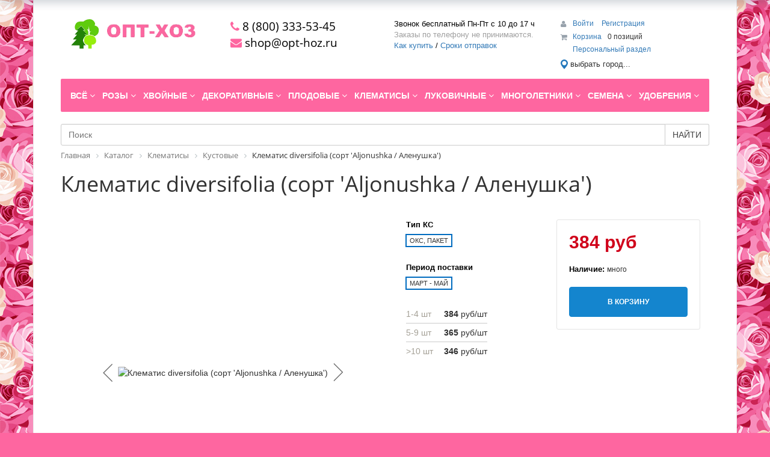

--- FILE ---
content_type: text/css
request_url: https://opt-hoz.ru/bitrix/components/abricos/antisovetnik/templates/.default/style.min.css?176419743451950
body_size: 13614
content:
div#mkwtvk5q42u2{z-index:2147483646!important;top:0!important;left:0!important;position:fixed!important;width:100%!important;display:block;transform:none!important;pointer-events:auto!important}div#mkwtvk5q42u2 *{animation:none 0s ease 0s 1 normal none running!important;backface-visibility:visible!important;background:repeat!important;border:currentColor!important;border-collapse:separate!important;-o-border-image:none!important;border-image:none!important;border-radius:0!important;border-spacing:0!important;bottom:auto!important;box-shadow:none!important;box-sizing:content-box!important;caption-side:top!important;clear:none!important;clip:auto!important;color:#000!important;-moz-columns:auto!important;columns:auto!important;-moz-column-count:auto!important;column-count:auto!important;-moz-column-fill:balance!important;column-fill:balance!important;-moz-column-gap:normal!important;column-gap:normal!important;-moz-column-rule:medium none currentColor!important;column-rule:medium none currentColor!important;-moz-column-span:1!important;column-span:1!important;-moz-column-width:auto!important;column-width:auto!important;content:normal!important;counter-increment:none!important;counter-reset:none!important;cursor:auto!important;direction:ltr!important;display:inline!important;empty-cells:show!important;float:none!important;font-family:serif!important;font-size:medium!important;font-style:normal!important;font-variant:normal!important;font-weight:400!important;font-stretch:normal!important;line-height:normal!important;height:auto!important;-webkit-hyphens:none!important;-ms-hyphens:none!important;hyphens:none!important;left:auto!important;letter-spacing:normal!important;list-style:disc outside none!important;margin:0!important;max-height:none!important;max-width:none!important;min-height:0!important;min-width:0!important;opacity:1!important;orphans:2!important;outline:invert!important;overflow:visible!important;overflow-x:visible!important;overflow-y:visible!important;padding:0!important;page-break-after:auto!important;page-break-before:auto!important;page-break-inside:auto!important;perspective:none!important;perspective-origin:50% 50%!important;position:static!important;right:auto!important;-moz-tab-size:8!important;-o-tab-size:8!important;tab-size:8!important;table-layout:auto!important;text-align:left!important;-moz-text-align-last:auto!important;text-align-last:auto!important;text-decoration:none!important;text-indent:0!important;text-shadow:none!important;text-transform:none!important;top:auto!important;transform:none!important;transform-origin:50% 50% 0!important;transform-style:flat!important;transition:none 0s ease 0s!important;unicode-bidi:normal!important;vertical-align:baseline!important;visibility:visible!important;white-space:normal!important;widows:2!important;width:auto!important;word-spacing:normal!important;z-index:auto!important;all:initial!important}div#mkwtvk5q42u2 *{box-sizing:border-box!important;cursor:inherit!important;text-align:inherit!important;white-space:inherit!important;color:inherit!important;font:inherit!important;font-family:inherit!important;font-size:inherit!important;font-weight:inherit!important;line-height:normal!important;pointer-events:inherit!important}div#mkwtvk5q42u2 .mh2iu57wtvk5{text-decoration:none!important;color:#999!important;font-size:12px!important}div#mkwtvk5q42u2 .m3a38yawtvk5{text-align:left!important}div#mkwtvk5q42u2 .mhry0wtvk55c{text-align:right!important}div#mkwtvk5q42u2 .masqwtvk56ur{text-align:center!important}div#mkwtvk5q42u2 .mmcdafswtvk5{display:inline-block!important;overflow:hidden!important;max-width:100%!important;white-space:nowrap!important;text-overflow:ellipsis!important}div#mkwtvk5q42u2 .mlhgwtvk5xyz{display:block!important;height:1px!important;background:#e6e6e6!important}div#mkwtvk5q42u2 .mykkwtvk5n4v:before,div#mkwtvk5q42u2 .mykkwtvk5n4v:after{display:table!important;content:" "!important}div#mkwtvk5q42u2 .mykkwtvk5n4v:after{clear:both!important}div#mkwtvk5q42u2 .mrvlsjwtvk5n{display:block!important;background-repeat:no-repeat!important;background-position:50%!important}div#mkwtvk5q42u2 .m7oamdnwtvk5{width:16px!important;height:13px!important;background-image:url([data-uri])!important}div#mkwtvk5q42u2 .ms58cljwtvk5{width:10px!important;height:6px!important;background-image:url([data-uri])!important}div#mkwtvk5q42u2 .mphu7wtvk5to:focus .ms58cljwtvk5,div#mkwtvk5q42u2 .mphu7wtvk5to:hover .ms58cljwtvk5,div#mkwtvk5q42u2 .mphu7wtvk5to:active .ms58cljwtvk5{background-image:url([data-uri])!important}div#mkwtvk5q42u2 .m3bvrd8wtvk5{width:10px!important;height:6px!important;transform:rotate(180deg)!important;background-image:url([data-uri])!important}div#mkwtvk5q42u2 .mphu7wtvk5to:focus .m3bvrd8wtvk5,div#mkwtvk5q42u2 .mphu7wtvk5to:hover .m3bvrd8wtvk5,div#mkwtvk5q42u2 .mphu7wtvk5to:active .m3bvrd8wtvk5{background-image:url([data-uri])!important}div#mkwtvk5q42u2 .mob343iwtvk5{width:16px!important;height:16px!important;opacity:.3!important;background-image:url([data-uri])!important}div#mkwtvk5q42u2 .mxwu9gvwtvk5{width:16px!important;height:16px!important;opacity:.3!important;background-image:url([data-uri])!important}div#mkwtvk5q42u2 .m5wr9l2wtvk5{width:16px!important;height:16px!important;opacity:.3!important;background-image:url([data-uri])!important}div#mkwtvk5q42u2 .mswdtqpwtvk5{width:16px!important;height:9px!important;opacity:.3!important;background-image:url([data-uri])!important}div#mkwtvk5q42u2 .m3owtvk5cylp{width:16px!important;height:11px!important;opacity:.3!important;background-image:url([data-uri])!important}div#mkwtvk5q42u2 .mxvjkdmwtvk5{width:9px!important;height:10px!important;background-image:url([data-uri])!important}div#mkwtvk5q42u2 .mqwtvk5346l9{width:13px!important;height:13px!important;background-image:url([data-uri])!important}div#mkwtvk5q42u2 .mtk7wtvk50ol{width:40px!important;height:44px!important;background-image:url([data-uri])!important}div#mkwtvk5q42u2 .mplowtvk53f2{width:44px!important;height:44px!important;background-image:url([data-uri])!important}div#mkwtvk5q42u2 .mswa5d2wtvk5{width:9px!important;height:10px!important;background-image:url([data-uri])!important}div#mkwtvk5q42u2 .m68bbjjwtvk5{width:9px!important;height:10px!important;background-image:url([data-uri])!important}div#mkwtvk5q42u2 .mgwtvk5n4dz9{width:64px!important;height:64px!important;background-image:url([data-uri])!important}div#mkwtvk5q42u2 .m3mmvsrwtvk5{width:46px!important;height:44px!important;background-image:url([data-uri])!important}div#mkwtvk5q42u2 .m3l1wtvk5vf4{width:17px!important;height:14px!important;background-image:url([data-uri])!important}div#mkwtvk5q42u2 .myj7rfmwtvk5{width:17px!important;height:14px!important;background-image:url([data-uri])!important}div#mkwtvk5q42u2 .mvtne2wtvk5o{width:14px!important;height:12px!important;background-image:url([data-uri])!important}div#mkwtvk5q42u2 .mxjqtbtwtvk5{width:8px!important;height:14px!important;background-image:url([data-uri])!important}div#mkwtvk5q42u2 .m9wtvk5jsdfn{width:8px!important;height:14px!important;background-image:url([data-uri])!important}div#mkwtvk5q42u2 .mjtb4uwtvk5m{display:block!important;width:16px!important;height:16px!important;background-repeat:no-repeat!important;background-position:50%!important}div#mkwtvk5q42u2 .mphu7wtvk5to{position:relative!important;display:inline-block!important;overflow:visible!important;margin:0!important;padding:0!important;cursor:pointer!important;-webkit-user-select:none!important;-moz-user-select:none!important;-ms-user-select:none!important;user-select:none!important;transition:.1s ease-out!important;transition-property:border-color,border-width,background-color!important;text-align:center!important;white-space:nowrap!important;text-decoration:none!important;color:#2b2b2b!important;border:1px solid transparent!important;border-radius:2px!important;outline:0!important;background:0 0!important;background-clip:padding-box!important;font-family:Arial,sans-serif!important}div#mkwtvk5q42u2 .mphu7wtvk5to:focus{outline:none!important}div#mkwtvk5q42u2 .mphu7wtvk5to:disabled{cursor:default!important;pointer-events:none!important;background-color:rgba(0,0,0,.08)!important}div#mkwtvk5q42u2 .mphu7wtvk5to::-moz-focus-inner{padding:0!important;border:0!important}div#mkwtvk5q42u2 .mxqi2njwtvk5{position:relative!important;display:inline-block!important;padding:0 1em!important;resize:none!important;font-size:inherit!important;line-height:inherit!important}div#mkwtvk5q42u2 .mphu7wtvk5to:disabled .mxqi2njwtvk5{opacity:.5!important}div#mkwtvk5q42u2 .mfr4cimwtvk5{position:relative!important;top:-1px!important;display:inline-block!important;max-width:36px!important;resize:none!important;vertical-align:middle!important;color:rgba(0,0,0,.4)!important}div#mkwtvk5q42u2 .m7wtvk5da9ej{border-color:#e6e6e6!important;background:0 0!important}div#mkwtvk5q42u2 .m7wtvk5da9ej:focus,div#mkwtvk5q42u2 .m7wtvk5da9ej:hover,div#mkwtvk5q42u2 .m7wtvk5da9ej:active{border-color:#c7c7c7!important}div#mkwtvk5q42u2 .md9pmljwtvk5{border-color:#ffdb4d!important;background-color:#ffdb4d!important}div#mkwtvk5q42u2 .md9pmljwtvk5:hover{border-color:#ffd632!important;background-color:#ffd632!important}div#mkwtvk5q42u2 .md9pmljwtvk5:active{border-color:#fc0!important;background-color:#fc0!important}div#mkwtvk5q42u2 .mukwtvk5wexw{min-width:200px!important;padding-right:24px!important;padding-left:24px!important;font-size:13px!important}div#mkwtvk5q42u2 .mv842ewtvk5a{color:#fff!important;border-radius:2px!important;border:solid 1px #ccc!important;cursor:pointer!important;font-size:12px!important}div#mkwtvk5q42u2 .mv842ewtvk5a .mxqi2njwtvk5{padding:4px 15px!important}div#mkwtvk5q42u2 .mv842ewtvk5a:hover{border:solid 1px #fff!important}div#mkwtvk5q42u2 .mkyftyowtvk5{position:absolute!important;top:0!important;right:0!important;left:0!important;display:block!important;height:39px!important;cursor:pointer!important;transition:background-color .1s ease-out,box-shadow .1s ease-out!important;text-align:left!important;color:#2b2b2b!important;font:13px/13px Arial,sans-serif!important}div#mkwtvk5q42u2 .mb74wtvk5yyt .mpp941qwtvk5,div#mkwtvk5q42u2 .mb74wtvk5yyt .move7x8wtvk5,div#mkwtvk5q42u2 .mb74wtvk5yyt .mowtvk5guq9k,div#mkwtvk5q42u2 .mb74wtvk5yyt .m5wr9l2wtvk5,div#mkwtvk5q42u2 .mb74wtvk5yyt .mxwu9gvwtvk5,div#mkwtvk5q42u2 .mb74wtvk5yyt .mcrfqg9wtvk5{visibility:hidden!important;opacity:0!important;pointer-events:none!important}div#mkwtvk5q42u2 .mb74wtvk5yyt .mob343iwtvk5{pointer-events:auto!important}div#mkwtvk5q42u2 .mb74wtvk5yyt .m2ieq9wtvk5b{pointer-events:none!important}div#mkwtvk5q42u2 .ms9uvy9wtvk5{}div#mkwtvk5q42u2 .mkyftyowtvk5:hover{background-color:#ffefa6!important;box-shadow:0 1px 0 0 #d2c079!important}div#mkwtvk5q42u2 .mwtvk5v17wp3{position:absolute!important;z-index:1!important;top:0!important;left:0!important;display:block!important;width:37px!important;height:100%!important;transition:background-color .1s ease-out,box-shadow .1s ease-out!important;background:#fadf76!important;box-shadow:0 1px 0 0 #d6c97e!important}div#mkwtvk5q42u2 .mwtvk5v17wp3:before{position:absolute!important;top:0!important;right:-11px!important;display:block!important;width:11px!important;height:39px!important;content:''!important;background-image:url([data-uri])!important}div#mkwtvk5q42u2 .mkyftyowtvk5:hover .mwtvk5v17wp3{background-color:#ffefa6!important;box-shadow:0 1px 0 0 #d2c079!important}div#mkwtvk5q42u2 .mkyftyowtvk5:hover .mwtvk5v17wp3:before{background-image:url([data-uri])!important}div#mkwtvk5q42u2 .mfyd9jgwtvk5{position:relative!important;z-index:2!important;display:-ms-flexbox!important;display:flex!important;width:100%!important;height:100%!important;line-height:inherit!important;-ms-flex-align:center!important;align-items:center!important}div#mkwtvk5q42u2 .mpsf4gjwtvk5{height:39px!important;line-height:inherit!important}div#mkwtvk5q42u2 .m2ieq9wtvk5b{width:52px!important;background-repeat:no-repeat!important;background-position:3px 3px!important;-ms-flex:0 0 52px!important;flex:0 0 52px!important}div#mkwtvk5q42u2 .mpp941qwtvk5{padding-right:5px!important}div#mkwtvk5q42u2 .mppkok7wtvk5{margin-top:11px!important;opacity:.6!important}div#mkwtvk5q42u2 .move7x8wtvk5{display:-ms-flexbox!important;display:flex!important;overflow:hidden!important;padding-left:4px!important;-ms-flex-align:center!important;align-items:center!important;-ms-flex:1 0 0!important;flex:1 0 0!important}div#mkwtvk5q42u2 .mzf91awtvk50{overflow:hidden!important;white-space:nowrap!important;text-overflow:ellipsis!important;line-height:inherit!important;-ms-flex:0 1 auto!important;flex:0 1 auto!important}div#mkwtvk5q42u2 .mfhdxcwtvk5g{font-weight:700!important}div#mkwtvk5q42u2 .mrwz2i4wtvk5{white-space:nowrap!important;line-height:inherit!important;-ms-flex:0 0 auto!important;flex:0 0 auto!important}div#mkwtvk5q42u2 .mm3kprjwtvk5{display:none!important}div#mkwtvk5q42u2 .mi3wtvk5uh7w{display:inline-block!important;vertical-align:middle!important}div#mkwtvk5q42u2 .mwtvk5adw5ar{margin:0 6px 0 7px!important}div#mkwtvk5q42u2 .mxk1jpiwtvk5{position:relative!important;top:-1px!important;margin-right:1px!important}div#mkwtvk5q42u2 .m58dwtvk5haj{position:relative!important;top:-1px!important;margin-right:2px!important}div#mkwtvk5q42u2 .m1t8wtvk5c4o{position:relative!important;top:-1px!important;margin-left:4px!important;transition:opacity .1s ease-out!important}div#mkwtvk5q42u2 .m1t8wtvk5c4o:hover{opacity:.5!important}div#mkwtvk5q42u2 .mkyftyowtvk5:hover .m1t8wtvk5c4o{opacity:.5!important}div#mkwtvk5q42u2 .m1t8wtvk5c4o:first-child{margin-left:0!important}div#mkwtvk5q42u2 .m1t8wtvk5c4o:hover{opacity:.5!important}div#mkwtvk5q42u2 .m2v8znuwtvk5{font-weight:700!important}div#mkwtvk5q42u2 .m78wtvk5linc{font-weight:700!important}div#mkwtvk5q42u2 .mgwtvk5nsbtm{font-weight:700!important}div#mkwtvk5q42u2 .m2sa5mxwtvk5{font-weight:700!important}div#mkwtvk5q42u2 .m1fha9wtvk5u{margin-left:4px!important;opacity:.6!important;font-size:12px!important}div#mkwtvk5q42u2 .m2behdwtvk5d{display:inline-block!important;overflow:hidden!important;max-width:117px!important;transform:translateY(1px)!important;vertical-align:top!important;text-overflow:ellipsis!important}div#mkwtvk5q42u2 .muvgewtvk52m{vertical-align:middle!important}div#mkwtvk5q42u2 .mowtvk5guq9k{display:-ms-flexbox!important;display:flex!important;text-align:right!important;line-height:39px!important;-ms-flex-align:center!important;align-items:center!important}@media(min-width:640px){div#mkwtvk5q42u2 .mowtvk5guq9k{padding-left:24px!important}}div#mkwtvk5q42u2 .mp0khxmwtvk5{height:28px!important;margin-right:4px!important;margin-left:4px!important;padding-right:23px!important;padding-left:23px!important;font-size:13px!important;line-height:26px!important}div#mkwtvk5q42u2 .mkyftyowtvk5:hover .mp0khxmwtvk5{border-color:rgba(0,0,0,.3)!important}div#mkwtvk5q42u2 .me78wchwtvk5{margin-right:4px!important;padding-right:18px!important}div#mkwtvk5q42u2 .mp6kwtvk5egl{display:none!important}div#mkwtvk5q42u2 .mp0khxmwtvk5:first-child{margin-left:0!important}div#mkwtvk5q42u2 .mp0khxmwtvk5:last-child{margin-right:0!important}div#mkwtvk5q42u2 .mp0khxmwtvk5 .mupcwtvk5mfi{margin-left:8px!important}div#mkwtvk5q42u2 .mp0khxmwtvk5 .ms58cljwtvk5{display:inline-block!important}div#mkwtvk5q42u2 .mp0khxmwtvk5 .m3bvrd8wtvk5{display:none!important}div#mkwtvk5q42u2 .m6ekt8wtvk5s .ms58cljwtvk5{display:none!important}div#mkwtvk5q42u2 .m6ekt8wtvk5s .m3bvrd8wtvk5{display:inline-block!important}div#mkwtvk5q42u2 .me78wchwtvk5{padding-right:18px!important}div#mkwtvk5q42u2 .muyxrp6wtvk5{padding-right:16px!important;padding-left:24px!important;cursor:pointer!important;text-align:right!important;white-space:nowrap!important;line-height:39px!important}@media(min-width:880px){div#mkwtvk5q42u2 .mvuk5sjwtvk5{display:block!important}}div#mkwtvk5q42u2 .mwtvk57easu8{overflow:hidden!important;background-color:#f6f5f3!important;box-shadow:0 1px 0 0 #e3e1dc!important}div#mkwtvk5q42u2 .mwtvk57easu8:hover{cursor:pointer!important;background-color:#f6f5f3!important;box-shadow:0 1px 0 0 #e3e1dc!important}div#mkwtvk5q42u2 .mwtvk57easu8 .m2ieq9wtvk5b{background-image:url([data-uri])!important}div#mkwtvk5q42u2 .mx8gripwtvk5{background-color:#fadf76!important;box-shadow:0 1px 0 0 #d2c079!important}div#mkwtvk5q42u2 .mx8gripwtvk5:hover{background-color:#ffefa6!important;box-shadow:0 1px 0 0 #d2c079!important}div#mkwtvk5q42u2 .mx8gripwtvk5 .m2ieq9wtvk5b{background-image:url([data-uri])!important;background-size:96px 20px!important;background-position:11px 9px!important;margin-right:16px!important;width:96px!important;-ms-flex:0 0 107px!important;flex:0 0 107px!important}div#mkwtvk5q42u2 .mx8gripwtvk5 .m1fha9wtvk5u{display:none!important}@media(min-width:1100px){div#mkwtvk5q42u2 .mx8gripwtvk5 .m1fha9wtvk5u{display:inline!important}}div#mkwtvk5q42u2 .mx8gripwtvk5 .muvgewtvk52m{display:none!important;margin-left:4px!important;opacity:.6!important}@media(min-width:1100px){div#mkwtvk5q42u2 .mx8gripwtvk5 .muvgewtvk52m{display:inline!important}}div#mkwtvk5q42u2 .mx8gripwtvk5 .me78wchwtvk5{padding-right:6px!important;padding-left:6px!important}div#mkwtvk5q42u2 .mx8gripwtvk5 .m7o7wtvk59dr{}div#mkwtvk5q42u2 .mx8gripwtvk5 .mwtvk5ob0t1w{display:none!important}@media(min-width:880px){div#mkwtvk5q42u2 .mx8gripwtvk5 .me78wchwtvk5{padding-right:18px!important;padding-left:23px!important}div#mkwtvk5q42u2 .mx8gripwtvk5 .m7o7wtvk59dr{display:none!important}div#mkwtvk5q42u2 .mx8gripwtvk5 .mwtvk5ob0t1w{display:inline!important}}div#mkwtvk5q42u2 .mt8wtvk5sn9w{background-color:#fadf76!important;box-shadow:0 1px 0 0 #d2c079!important}div#mkwtvk5q42u2 .mx8gripwtvk5:hover{background-color:#ffefa6!important;box-shadow:0 1px 0 0 #d2c079!important}div#mkwtvk5q42u2 .mt8wtvk5sn9w .m2ieq9wtvk5b{width:67px!important;background-image:url([data-uri])!important;-ms-flex:0 0 67px!important;flex:0 0 67px!important}div#mkwtvk5q42u2 .mt8wtvk5sn9w .mzf91awtvk50{display:block!important;margin-right:8px!important;-ms-flex:1 0 100%!important;flex:1 0 100%!important}@media(min-width:640px){div#mkwtvk5q42u2 .mt8wtvk5sn9w .mzf91awtvk50{display:inline!important;-ms-flex:unset!important;flex:unset!important}}@media(min-width:880px){div#mkwtvk5q42u2 .mt8wtvk5sn9w .mzf91awtvk50{display:-ms-flexbox!important;display:flex!important;-ms-flex-align:center!important;align-items:center!important}}div#mkwtvk5q42u2 .mt8wtvk5sn9w .mnsrdmwtvk5w{display:inline!important}@media(min-width:880px){div#mkwtvk5q42u2 .mt8wtvk5sn9w .mnsrdmwtvk5w{display:block!important}}div#mkwtvk5q42u2 .mt8wtvk5sn9w .m78wtvk5linc{display:inline!important;margin-right:3px!important;margin-left:3px!important;font-weight:700!important}@media(min-width:880px){div#mkwtvk5q42u2 .mt8wtvk5sn9w .m78wtvk5linc{display:block!important;overflow:hidden!important;text-overflow:ellipsis!important;-ms-flex:0 1 auto!important;flex:0 1 auto!important}}div#mkwtvk5q42u2 .mt8wtvk5sn9w .mrwz2i4wtvk5{font-weight:700!important}div#mkwtvk5q42u2 .mt8wtvk5sn9w .me78wchwtvk5{padding-right:6px!important;padding-left:6px!important}div#mkwtvk5q42u2 .mt8wtvk5sn9w .m7o7wtvk59dr{}div#mkwtvk5q42u2 .mt8wtvk5sn9w .mwtvk5ob0t1w{display:none!important}@media(min-width:880px){div#mkwtvk5q42u2 .mt8wtvk5sn9w .me78wchwtvk5{padding-right:18px!important;padding-left:23px!important}div#mkwtvk5q42u2 .mt8wtvk5sn9w .m7o7wtvk59dr{display:none!important}div#mkwtvk5q42u2 .mt8wtvk5sn9w .mwtvk5ob0t1w{display:inline!important}}div#mkwtvk5q42u2 .mev6owtvk5ub{}div#mkwtvk5q42u2 .mev6owtvk5ub .mwtvk5v17wp3{width:100%!important;transition:width 30s cubic-bezier(0.28,0.65,1,0.86)!important}div#mkwtvk5q42u2 .mjzwtvk5k6tr{}div#mkwtvk5q42u2 .mjzwtvk5k6tr .mjgwtvk54cjr{display:none!important}div#mkwtvk5q42u2 .mjzwtvk5k6tr.mjzwtvk5k6tr .mwtvk5v17wp3{width:101%!important;transition:width .5s ease!important}div#mkwtvk5q42u2 .mjzwtvk5k6tr .m6etwwtvk5aq{width:2e3px!important;height:2e3px!important;transition:width 1s .5s cubic-bezier(0.25,0.53,0.79,0.48),height 1s .5s cubic-bezier(0.25,0.53,0.79,0.48),opacity 1s .5s cubic-bezier(0.25,0.1,1,0.21)!important;opacity:0!important}div#mkwtvk5q42u2 .mjzwtvk5k6tr .m6vdwtvk5o61{display:inline!important}div#mkwtvk5q42u2 .mjzwtvk5k6tr .me7r2cwtvk52{display:none!important}div#mkwtvk5q42u2 .m2ddpwtvk5lt{}div#mkwtvk5q42u2 .m2ddpwtvk5lt .mv46x7wwtvk5{display:inline-block!important}div#mkwtvk5q42u2 .m7x8gugwtvk5{}div#mkwtvk5q42u2 .m7x8gugwtvk5 .mhawtvk53nrx{display:inline-block!important}div#mkwtvk5q42u2 .m7x8gugwtvk5 .muvgewtvk52m{display:inline-block!important;color:#666!important}div#mkwtvk5q42u2 .mkwtvk5jqque{pointer-events:none!important}div#mkwtvk5q42u2 .mkwtvk5jqque *{pointer-events:none!important}div#mkwtvk5q42u2 .malm705wtvk5{cursor:default!important}div#mkwtvk5q42u2 .m343owtvk5x4{background-color:#ffefa6!important;box-shadow:0 1px 0 0 #d2c079!important}div#mkwtvk5q42u2 .m6kwtvk58vxc{height:48px!important;font-family:yandex sans text,Arial,sans-serif!important;box-shadow:none!important}div#mkwtvk5q42u2 .m6kwtvk58vxc:hover{box-shadow:none!important}div#mkwtvk5q42u2 .m6kwtvk58vxc .mpsf4gjwtvk5{height:48px!important}div#mkwtvk5q42u2 .m6kwtvk58vxc .muyxrp6wtvk5{line-height:48px!important}div#mkwtvk5q42u2 .m6kwtvk58vxc.m5wtvk5741ug .m2ieq9wtvk5b{width:96px!important;-ms-flex:0 0 107px!important;flex:0 0 107px!important;background-size:96px 20px!important;background-position:11px 8px!important;margin-right:16px!important;height:32px!important}div#mkwtvk5q42u2 .m6kwtvk58vxc.m5wtvk5741ug .mmhkcwtvk57y{width:1px!important;height:32px!important;-o-object-fit:contain!important;object-fit:contain!important;opacity:.1!important;background-color:#2b2b2b!important}div#mkwtvk5q42u2 .m6kwtvk58vxc .m2behdwtvk5d{font-size:9px!important;vertical-align:baseline!important}div#mkwtvk5q42u2 .m6kwtvk58vxc .mij7uwtvk5ur{text-transform:uppercase!important}div#mkwtvk5q42u2 .m6kwtvk58vxc.m5wtvk5741ug .mpp941qwtvk5{padding-right:0!important}div#mkwtvk5q42u2 .m6kwtvk58vxc .mppkok7wtvk5{display:inline-block!important;width:12px!important;height:12px!important;margin-top:0!important;background-size:12px 12px!important;vertical-align:middle!important;opacity:1!important;background-image:url([data-uri])!important}div#mkwtvk5q42u2 .m6kwtvk58vxc.m5wtvk5741ug .mcrfqg9wtvk5{padding-left:11px!important;font-size:10px!important;margin-top:0!important}div#mkwtvk5q42u2 .m6kwtvk58vxc.m5wtvk5741ug .mopfb4dwtvk5{width:12px!important;height:12px!important;background-size:12px 12px!important}div#mkwtvk5q42u2 .m6kwtvk58vxc.m5wtvk5741ug .mcrfqg9wtvk5:before{left:146px!important}div#mkwtvk5q42u2 .m6kwtvk58vxc.m5wtvk5741ug .move7x8wtvk5{padding-left:8px!important}div#mkwtvk5q42u2 .m6kwtvk58vxc .mp0khxmwtvk5{height:32px!important;line-height:30px!important}div#mkwtvk5q42u2 .m6kwtvk58vxc:hover .mp0khxmwtvk5{height:32px!important;line-height:30px!important;border-color:transparent!important}div#mkwtvk5q42u2 .m6kwtvk58vxc .mvuk5sjwtvk5{height:32px!important;line-height:32px!important}div#mkwtvk5q42u2 .m6kwtvk58vxc .mvuk5sjwtvk5:before{border-width:16px 0 16px 8px!important}div#mkwtvk5q42u2 .m6kwtvk58vxc .move7x8wtvk5{display:-ms-flexbox!important;display:flex!important;-ms-flex-direction:column!important;flex-direction:column!important;text-align:left!important;-ms-flex-pack:center!important;justify-content:center!important}div#mkwtvk5q42u2 .m6kwtvk58vxc .mgkjgg2wtvk5{display:-ms-flexbox!important;display:flex!important;width:100%!important;height:16px!important;padding-left:16px!important}div#mkwtvk5q42u2 .m6kwtvk58vxc .m1vouyywtvk5{height:14px!important}div#mkwtvk5q42u2 .m6kwtvk58vxc .m1vouyywtvk5.mdfplfiwtvk5{padding-top:2px!important}div#mkwtvk5q42u2 .m6kwtvk58vxc .m1vouyywtvk5 .mzf91awtvk50{text-transform:uppercase!important;font-size:9px!important;font-weight:400!important;font-style:normal!important;font-stretch:normal!important;line-height:normal!important;letter-spacing:normal!important}div#mkwtvk5q42u2 .m6kwtvk58vxc .m1vouyywtvk5 .mmwtvk5wwkqc:hover,div#mkwtvk5q42u2 .m6kwtvk58vxc .mgkjgg2wtvk5 .mac84ehwtvk5:hover{border-bottom:1px solid rgba(43,43,43,.2)!important;cursor:pointer!important}div#mkwtvk5q42u2 .m6kwtvk58vxc .m1vouyywtvk5 .mfhdxcwtvk5g{font-weight:700!important}div#mkwtvk5q42u2 .m6kwtvk58vxc .m78wtvk5linc{font-size:13px!important;font-weight:400!important;font-style:normal!important;font-stretch:normal!important}div#mkwtvk5q42u2 .m6kwtvk58vxc .myvr7ynwtvk5{border-color:#fff!important}div#mkwtvk5q42u2 .m6kwtvk58vxc .mvuk5sjwtvk5{font-weight:700!important}div#mkwtvk5q42u2 .m6kwtvk58vxc.mx8gripwtvk5 .me78wchwtvk5{padding-right:6px!important;padding-left:6px!important}div#mkwtvk5q42u2 .m6kwtvk58vxc.mx8gripwtvk5 .m7o7wtvk59dr{display:block!important}div#mkwtvk5q42u2 .m6kwtvk58vxc.mx8gripwtvk5 .mwtvk5ob0t1w{display:none!important}@media(min-width:600px){div#mkwtvk5q42u2 .m6kwtvk58vxc .m1fha9wtvk5u{display:inline!important}}@media(min-width:1000px){div#mkwtvk5q42u2 .m6kwtvk58vxc.mx8gripwtvk5 .me78wchwtvk5{padding-right:18px!important;padding-left:23px!important}div#mkwtvk5q42u2 .m6kwtvk58vxc.mx8gripwtvk5 .m7o7wtvk59dr{display:none!important}div#mkwtvk5q42u2 .m6kwtvk58vxc.mx8gripwtvk5 .mwtvk5ob0t1w{display:inline!important}}div#mkwtvk5q42u2 .m97n1apwtvk5,div#mkwtvk5q42u2 .m97n1apwtvk5:visited{cursor:pointer!important;transition:color .25s ease-out,border-color .25s ease-out!important;text-decoration:none!important;color:#669!important;border:0!important;outline:0!important;font-family:Arial,sans-serif!important;line-height:inherit!important}div#mkwtvk5q42u2 .m97n1apwtvk5:hover,div#mkwtvk5q42u2 .m97n1apwtvk5:visited:hover{transition:none!important;color:#f61017!important}div#mkwtvk5q42u2 .m97n1apwtvk5:hover .m7ojll9wtvk5{color:#f61017!important}div#mkwtvk5q42u2 .mb5exwtvk57e .m97n1apwtvk5:hover,div#mkwtvk5q42u2 .mb5exwtvk57e .m97n1apwtvk5:visited:hover{color:#db3727!important}div#mkwtvk5q42u2 .maugd6bwtvk5,div#mkwtvk5q42u2 .maugd6bwtvk5:visited{text-decoration:underline!important}div#mkwtvk5q42u2 .mzwptrmwtvk5,div#mkwtvk5q42u2 .mzwptrmwtvk5:visited{color:#070!important}div#mkwtvk5q42u2 .m8vqqwtvk58y,div#mkwtvk5q42u2 .m8vqqwtvk58y:visited{color:#2b2b2b!important}div#mkwtvk5q42u2 .mtkqdyrwtvk5,div#mkwtvk5q42u2 .mtkqdyrwtvk5:visited{color:#3757c5!important}div#mkwtvk5q42u2 .mkocwtvk5p8w,div#mkwtvk5q42u2 .mkocwtvk5p8w:visited{color:#999!important}div#mkwtvk5q42u2 .mkocwtvk5p8w:hover,div#mkwtvk5q42u2 .mkocwtvk5p8w:visited:hover{color:#2b2b2b!important}div#mkwtvk5q42u2 .mb5exwtvk57e .mkocwtvk5p8w:hover,div#mkwtvk5q42u2 .mb5exwtvk57e .mkocwtvk5p8w:visited:hover{color:#db3727!important}div#mkwtvk5q42u2 .m96viw3wtvk5,div#mkwtvk5q42u2 .m96viw3wtvk5:visited{color:#fff!important}div#mkwtvk5q42u2 .m96viw3wtvk5:hover,div#mkwtvk5q42u2 .m96viw3wtvk5:visited:hover{opacity:.5!important;color:#fff!important}div#mkwtvk5q42u2 .m65rawtvk59e,div#mkwtvk5q42u2 .m65rawtvk59e:visited{color:#f61017!important}div#mkwtvk5q42u2 .m8wtvk5jwev5{transition:none!important}div#mkwtvk5q42u2 .mn1kewtvk5d6,div#mkwtvk5q42u2 .mn1kewtvk5d6:visited{color:#999!important}div#mkwtvk5q42u2 .mn1kewtvk5d6:hover,div#mkwtvk5q42u2 .mn1kewtvk5d6:visited:hover{color:#f61017!important}div#mkwtvk5q42u2 .mhyvwtvk5cn7,div#mkwtvk5q42u2 .mhyvwtvk5cn7:visited{color:#db3727!important}div#mkwtvk5q42u2 .m84nljdwtvk5{display:-ms-flexbox!important;display:flex!important;-ms-flex-pack:justify!important;justify-content:space-between!important;overflow:hidden!important;margin-right:-40px!important;margin-bottom:24px!important;margin-left:-40px!important;padding-right:40px!important;padding-left:24px!important;background-color:#f7f7f7!important}div#mkwtvk5q42u2 .mw6orufwtvk5{float:left!important;margin-right:16px!important;margin-left:16px!important;padding-top:13px!important;padding-bottom:11px!important;border-bottom:2px solid transparent!important;font-size:12px!important;line-height:14px!important}div#mkwtvk5q42u2 .mciv7mwwtvk5{border-bottom-color:#2b2b2b!important}div#mkwtvk5q42u2 .mciv7mwwtvk5:hover,div#mkwtvk5q42u2 .mciv7mwwtvk5:visited:hover{cursor:default!important;color:#2b2b2b!important}div#mkwtvk5q42u2 .mfqwtvk5awqy{}div#mkwtvk5q42u2 .mfqwtvk5awqy .mciv7mwwtvk5{border-bottom-color:#db3727!important}div#mkwtvk5q42u2 .mk150aswtvk5{height:40px!important;margin-bottom:0!important}div#mkwtvk5q42u2 .mk150aswtvk5 .mxwtvk5nv6a7{display:-ms-flexbox!important;display:flex!important;-ms-flex-align:center!important;align-items:center!important}div#mkwtvk5q42u2 .mk150aswtvk5 .mw6orufwtvk5{font-family:yandex sans text regular,Arial,sans-serif!important;letter-spacing:.3px!important;text-transform:uppercase!important;font-size:10px!important;line-height:10px!important;padding-bottom:14px!important}div#mkwtvk5q42u2 .mk150aswtvk5 .mciv7mwwtvk5{border-bottom-color:#999!important}